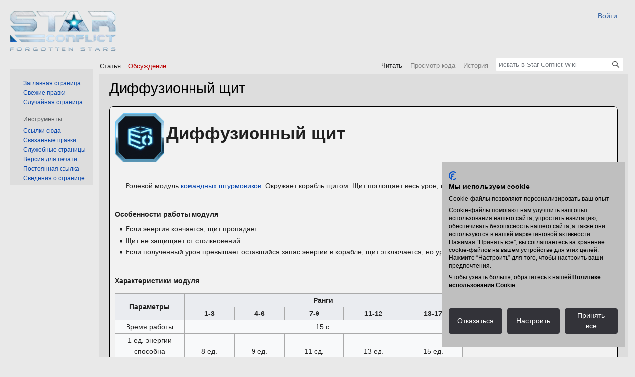

--- FILE ---
content_type: text/html; charset=UTF-8
request_url: https://wiki.star-conflict.ru/index.php?title=%D0%94%D0%B8%D1%84%D1%84%D1%83%D0%B7%D0%B8%D0%BE%D0%BD%D0%BD%D1%8B%D0%B9_%D1%89%D0%B8%D1%82
body_size: 29294
content:
<!DOCTYPE html>
<html class="client-nojs" lang="ru" dir="ltr">
<head>
<meta charset="UTF-8">
<title> Диффузионный щит - Star Conflict Wiki</title>
<script>document.documentElement.className="client-js";RLCONF={"wgBreakFrames":false,"wgSeparatorTransformTable":[",\t."," \t,"],"wgDigitTransformTable":["",""],"wgDefaultDateFormat":"dmy","wgMonthNames":["","январь","февраль","март","апрель","май","июнь","июль","август","сентябрь","октябрь","ноябрь","декабрь"],"wgRequestId":"048818f4ca323a14558b544a","wgCanonicalNamespace":"","wgCanonicalSpecialPageName":false,"wgNamespaceNumber":0,"wgPageName":"Диффузионный_щит","wgTitle":"Диффузионный щит","wgCurRevisionId":43628,"wgRevisionId":43628,"wgArticleId":14410,"wgIsArticle":true,"wgIsRedirect":false,"wgAction":"view","wgUserName":null,"wgUserGroups":["*"],"wgCategories":["Спецмодуль"],"wgPageViewLanguage":"ru","wgPageContentLanguage":"ru","wgPageContentModel":"wikitext","wgRelevantPageName":"Диффузионный_щит","wgRelevantArticleId":14410,"wgIsProbablyEditable":false,
"wgRelevantPageIsProbablyEditable":false,"wgRestrictionEdit":[],"wgRestrictionMove":[],"wgVector2022PreviewPages":[]};RLSTATE={"site.styles":"ready","user.styles":"ready","user":"ready","user.options":"loading","skins.vector.styles.legacy":"ready"};RLPAGEMODULES=["site","mediawiki.page.ready","skins.vector.legacy.js"];</script>
<script>(RLQ=window.RLQ||[]).push(function(){mw.loader.impl(function(){return["user.options@12s5i",function($,jQuery,require,module){mw.user.tokens.set({"patrolToken":"+\\","watchToken":"+\\","csrfToken":"+\\"});
}];});});</script>
<link rel="stylesheet" href="/load.php?lang=ru&amp;modules=skins.vector.styles.legacy&amp;only=styles&amp;skin=vector">
<script async="" src="/load.php?lang=ru&amp;modules=startup&amp;only=scripts&amp;raw=1&amp;skin=vector"></script>
<meta name="ResourceLoaderDynamicStyles" content="">
<link rel="stylesheet" href="/load.php?lang=ru&amp;modules=site.styles&amp;only=styles&amp;skin=vector">
<meta name="generator" content="MediaWiki 1.41.0">
<meta name="robots" content="max-image-preview:standard">
<meta name="format-detection" content="telephone=no">
<meta name="viewport" content="width=1000">
<link rel="icon" href="/favicon.ico">
<link rel="search" type="application/opensearchdescription+xml" href="/opensearch_desc.php" title="Star Conflict Wiki (ru)">
<link rel="EditURI" type="application/rsd+xml" href="//wiki.star-conflict.ru/api.php?action=rsd">
<link rel="alternate" type="application/atom+xml" title="Star Conflict Wiki — Atom-лента" href="/index.php?title=%D0%A1%D0%BB%D1%83%D0%B6%D0%B5%D0%B1%D0%BD%D0%B0%D1%8F:%D0%A1%D0%B2%D0%B5%D0%B6%D0%B8%D0%B5_%D0%BF%D1%80%D0%B0%D0%B2%D0%BA%D0%B8&amp;feed=atom">
        <!-- Google Tag Manager -->
		<noscript><iframe src="//www.googletagmanager.com/ns.html?id=GTM-5VWPZ92H"
			height="0" width="0" style="display:none;visibility:hidden"></iframe></noscript>
		<script>
            (function(w,d,s,l,i){w[l]=w[l]||[];w[l].push({'gtm.start':
				new Date().getTime(),event:'gtm.js'});var f=d.getElementsByTagName(s)[0],
				j=d.createElement(s),dl=l!='dataLayer'?'&l='+l:'';j.async=true;j.src=
				'//www.googletagmanager.com/gtm.js?id='+i+dl;f.parentNode.insertBefore(j,f);
			})(window,document,'script','dataLayer','GTM-5VWPZ92H');</script>
		<!-- End Google Tag Manager -->
</head>
<body class="skin-vector-legacy mediawiki ltr sitedir-ltr mw-hide-empty-elt ns-0 ns-subject page-Диффузионный_щит rootpage-Диффузионный_щит skin-vector action-view"><div id="mw-page-base" class="noprint"></div>
<div id="mw-head-base" class="noprint"></div>
<div id="content" class="mw-body" role="main">
	<a id="top"></a>
	<div id="siteNotice"></div>
	<div class="mw-indicators">
	</div>
	<h1 id="firstHeading" class="firstHeading mw-first-heading"><span class="mw-page-title-main">Диффузионный щит</span></h1>
	<div id="bodyContent" class="vector-body">
		<div id="siteSub" class="noprint">Материал из Star Conflict Wiki</div>
		<div id="contentSub"><div id="mw-content-subtitle"></div></div>
		<div id="contentSub2"></div>
		
		<div id="jump-to-nav"></div>
		<a class="mw-jump-link" href="#mw-head">Перейти к навигации</a>
		<a class="mw-jump-link" href="#searchInput">Перейти к поиску</a>
		<div id="mw-content-text" class="mw-body-content mw-content-ltr" lang="ru" dir="ltr"><div class="mw-parser-output"><div style="background-color: #f2f2f2; -moz-border-radius: 8px; -webkit-border-radius: 8px; border: 1px solid #000000; padding: 10px;">
<dl><dt><span typeof="mw:File"><a href="/index.php?title=%D0%A4%D0%B0%D0%B9%D0%BB:Energyshieldcommander.png" class="mw-file-description"><img src="/uploads/thumb/Energyshieldcommander.png/100px-Energyshieldcommander.png" decoding="async" width="100" height="100" class="mw-file-element" srcset="/uploads/Energyshieldcommander.png 1.5x" /></a></span> <span style="font-size:250%;">Диффузионный щит</span></dt></dl>
<p><br />
</p>
<dl><dd>Ролевой модуль <a href="/index.php?title=%D0%9A%D0%BE%D0%BC%D0%B0%D0%BD%D0%B4%D0%BD%D1%8B%D0%B9" class="mw-redirect" title="Командный">командных</a> <a href="/index.php?title=%D0%A8%D1%82%D1%83%D1%80%D0%BC%D0%BE%D0%B2%D0%B8%D0%BA" title="Штурмовик">штурмовиков</a>. Окружает корабль щитом. Щит поглощает весь урон, но расходует при этом энергию.</dd></dl>
<p><br />
</p>
<dl><dt>Особенности работы модуля</dt></dl>
<ul><li>Если энергия кончается, щит пропадает.</li>
<li>Щит не защищает от столкновений.</li>
<li>Если полученный урон превышает оставшийся запас энергии в корабле, щит отключается, но урон не пропускает.</li></ul>
<p><br />
</p>
<dl><dt>Характеристики модуля</dt></dl>
<table class="wikitable" width="70%" align="center">
<tbody><tr>
<th rowspan="2" width="20%">Параметры
</th>
<th colspan="5">Ранги
</th></tr>
<tr align="center">
<th>1-3
</th>
<th>4-6
</th>
<th>7-9
</th>
<th>11-12
</th>
<th>13-17
</th></tr>

<tr align="center">
<td>Время работы
</td>
<td colspan="5">15 с.
</td></tr>

<tr align="center">
<td>1 ед. энергии способна поглотить урона
</td>
<td>8 ед.
</td>
<td>9 ед.
</td>
<td>11 ед.
</td>
<td>13 ед.
</td>
<td>15 ед.
</td></tr>

<tr align="center">
<td>Перезарядка
</td>
<td colspan="5">30 с.
</td></tr>
</tbody></table>
</div>
<table>
<tbody><tr>
<td height="5">
</td></tr></tbody></table>
<div style="background-color: #f2f2f2; -moz-border-radius: 8px; -webkit-border-radius: 8px; border: 1px solid #000000; padding: 10px; font-size:120%;">
<dl><dt>Корабли, на которых установлен Диффузионный щит</dt>
<dd></dd></dl>
<p>Ранг 1:  <a href="/index.php?title=Axe" title="Axe">Axe</a>
</p><p>Ранг 2:  <a href="/index.php?title=Axe-X_S" title="Axe-X S">Axe-X S</a>
</p><p>Ранг 3:  <a href="/index.php?title=Black_Hort" title="Black Hort">Black Hort</a>, <a href="/index.php?title=Axe-X" title="Axe-X">Axe-X</a>
</p><p>Ранг 4:  <a href="/index.php?title=Hercules_Arrow" title="Hercules Arrow">Hercules Arrow</a>
</p><p>Ранг 5:  <a href="/index.php?title=Machete_AE" title="Machete AE">Machete AE</a>
</p><p>Ранг 6:  <a href="/index.php?title=Neuron" title="Neuron">Neuron</a>, <a href="/index.php?title=Machete_S" title="Machete S">Machete S</a>
</p><p>Ранг 7:  <a href="/index.php?title=Katana" title="Katana">Katana</a>
</p><p>Ранг 8:  <a href="/index.php?title=Prometheus" title="Prometheus">Prometheus</a>
</p><p>Ранг 9:  <a href="/index.php?title=Prometheus_X" title="Prometheus X">Prometheus X</a>, <a href="/index.php?title=Dragonfly" title="Dragonfly">Dragonfly</a>, <a href="/index.php?title=Katana_S" title="Katana S">Katana S</a>, <a href="/index.php?title=Strong" title="Strong">Strong</a>
</p><p>Ранг 11: <a href="/index.php?title=Spartacus" title="Spartacus">Spartacus</a>, <a href="/index.php?title=Dart" title="Dart">Dart</a>
</p><p>Ранг 12: <a href="/index.php?title=Flamberge" title="Flamberge">Flamberge</a>, <a href="/index.php?title=Lance_S" title="Lance S">Lance S</a>
</p><p>Ранг 13: <a href="/index.php?title=Sword" title="Sword">Sword</a>
</p><p>Ранг 14: <a href="/index.php?title=Aura" title="Aura">Aura</a>
</p><p>Ранг 15: <a href="/index.php?title=Shark" title="Shark">Shark</a>, <a href="/index.php?title=Sword_S" title="Sword S">Sword S</a>, <a href="/index.php?title=Excalibur" title="Excalibur">Excalibur</a>, <a href="/index.php?title=Saw_One" title="Saw One">Saw One</a>
</p><p>Ранг 16: <a href="/index.php?title=Granite" title="Granite">Granite</a>, <a href="/index.php?title=Pilgrim" title="Pilgrim">Pilgrim</a>
</p><p>Ранг 17: <a href="/index.php?title=Kirishima" title="Kirishima">Kirishima</a>, <a href="/index.php?title=Hadrian" title="Hadrian">Hadrian</a>
</p>
</div>
<table>
<tbody><tr>
<td height="5">
</td></tr></tbody></table>
<div style="background-color: #ffffff; -moz-border-radius: 8px; -webkit-border-radius: 8px; border: 1px solid #000000; padding: 10px; font-size:100%">
<dl><dt>Советы ветеранов</dt></dl>
<ul><li>Когда "<a href="/index.php?title=%D0%98%D0%BE%D0%BD%D0%BD%D1%8B%D0%B9_%D0%B8%D0%B7%D0%BB%D1%83%D1%87%D0%B0%D1%82%D0%B5%D0%BB%D1%8C" title="Ионный излучатель">Ионный излучатель</a>" работает по "Диффузионному щиту", механика снижения сопротивления продолжает работать: сопротивление урону щита или корпуса цели снижается, но она не получает урон. Если в этот момент "Диффузионный щит" прекратит работать, то цель начнет получать урон с учетом уже сниженного сопротивления.</li></ul>
</div>
<table border="0" align="center" width="100%">
<tbody><tr>
<td height="5">
</td></tr></tbody></table>
<div style="background-color: #ffffff; -moz-border-radius: 8px; -webkit-border-radius: 8px; border: 1px solid #000000; padding: 1px;">
<table border="0" align="center" width="100%">
<tbody><tr>
<td>
<table border="0" align="center" style="font-size:110%" cellpadding="0" width="100%">
<tbody><tr>
<td colspan="16" style="font-size:200%" align="center" valign="center" height="30" bgcolor="#dddddd">
</td></tr>
<tr>
<td height="15">
</td></tr>
<tr>
<td width="30">
</td>
<td align="center"><span class="mw-default-size" typeof="mw:File"><a href="/index.php?title=%D0%9E%D1%80%D1%83%D0%B4%D0%B8%D1%8F" title="Орудия"><img src="/uploads/Weapons.png" decoding="async" width="62" height="74" class="mw-file-element" /></a></span>
</td>
<td width="30">
</td>
<td align="center"><span class="mw-default-size" typeof="mw:File"><a href="/index.php?title=%D0%A0%D0%B0%D0%BA%D0%B5%D1%82%D1%8B" title="Ракеты"><img src="/uploads/Rockets.png" decoding="async" width="62" height="74" class="mw-file-element" /></a></span>
</td>
<td width="30">
</td>
<td align="center"><span class="mw-default-size" typeof="mw:File"><a href="/index.php?title=%D0%A0%D0%BE%D0%BB%D0%B5%D0%B2%D1%8B%D0%B5_%D0%BC%D0%BE%D0%B4%D1%83%D0%BB%D0%B8" title="Ролевые модули"><img src="/uploads/Spec_ammo.png" decoding="async" width="62" height="74" class="mw-file-element" /></a></span>
</td>
<td width="30">
</td>
<td align="center"><span class="mw-default-size" typeof="mw:File"><a href="/index.php?title=%D0%91%D0%BE%D0%B5%D0%B2%D1%8B%D0%B5_%D0%BC%D0%BE%D0%B4%D1%83%D0%BB%D0%B8" title="Боевые модули"><img src="/uploads/Active_modules.png" decoding="async" width="62" height="74" class="mw-file-element" /></a></span>
</td>
<td width="30">
</td>
<td align="center"><span class="mw-default-size" typeof="mw:File"><a href="/index.php?title=%D0%9C%D0%BE%D0%B4%D0%B8%D1%84%D0%B8%D0%BA%D0%B0%D1%82%D0%BE%D1%80%D1%8B_%D0%BA%D0%BE%D1%80%D0%B0%D0%B1%D0%BB%D1%8F" title="Модификаторы корабля"><img src="/uploads/Ship_mod.png" decoding="async" width="62" height="74" class="mw-file-element" /></a></span>
</td>
<td width="30">
</td>
<td align="center"><span class="mw-default-size" typeof="mw:File"><a href="/index.php?title=%D0%91%D0%BE%D0%B5%D0%BF%D1%80%D0%B8%D0%BF%D0%B0%D1%81%D1%8B" title="Боеприпасы"><img src="/uploads/Weapon_mod.png" decoding="async" width="62" height="74" class="mw-file-element" /></a></span>
</td>
<td width="30">
</td></tr>
<tr>
<td>
</td>
<td align="center" width="10"><b><a href="/index.php?title=%D0%9E%D1%80%D1%83%D0%B4%D0%B8%D1%8F" title="Орудия">Орудия</a></b>
</td>
<td width="30">
</td>
<td align="center" width="10"><b><a href="/index.php?title=%D0%A0%D0%B0%D0%BA%D0%B5%D1%82%D1%8B" title="Ракеты">Ракеты</a></b>
</td>
<td width="30">
</td>
<td align="center" width="10"><b><a href="/index.php?title=%D0%A0%D0%BE%D0%BB%D0%B5%D0%B2%D1%8B%D0%B5_%D0%BC%D0%BE%D0%B4%D1%83%D0%BB%D0%B8" class="mw-redirect" title="Ролевые модули">Ролевые модули</a></b>
</td>
<td width="30">
</td>
<td align="center" width="10"><b><a href="/index.php?title=%D0%91%D0%BE%D0%B5%D0%B2%D1%8B%D0%B5_%D0%BC%D0%BE%D0%B4%D1%83%D0%BB%D0%B8" title="Боевые модули">Боевые модули</a></b>
</td>
<td width="30">
</td>
<td align="center" width="10"><b><a href="/index.php?title=%D0%9C%D0%BE%D0%B4%D0%B8%D1%84%D0%B8%D0%BA%D0%B0%D1%82%D0%BE%D1%80%D1%8B_%D0%BA%D0%BE%D1%80%D0%B0%D0%B1%D0%BB%D1%8F" title="Модификаторы корабля">Модификаторы корабля</a></b>
</td>
<td width="30">
</td>
<td align="center" width="10"><b><a href="/index.php?title=%D0%91%D0%BE%D0%B5%D0%BF%D1%80%D0%B8%D0%BF%D0%B0%D1%81%D1%8B" title="Боеприпасы">Боеприпасы</a></b>
</td>
<td width="30">
</td></tr>
</tbody></table>

</td>
</tr>
</tbody></table></div>
<!-- 
NewPP limit report
Cached time: 20260120155304
Cache expiry: 86400
Reduced expiry: false
Complications: []
CPU time usage: 0.024 seconds
Real time usage: 0.029 seconds
Preprocessor visited node count: 6/1000000
Post‐expand include size: 0/2097152 bytes
Template argument size: 0/2097152 bytes
Highest expansion depth: 1/100
Expensive parser function count: 0/100
Unstrip recursion depth: 0/20
Unstrip post‐expand size: 0/5000000 bytes
-->
<!--
Transclusion expansion time report (%,ms,calls,template)
100.00%    0.000      1 -total
-->

<!-- Saved in parser cache with key wiki_starconf_ru-sc_:pcache:idhash:14410-0!canonical and timestamp 20260120155304 and revision id 43628. Rendering was triggered because: diff-page
 -->
</div>
<div class="printfooter" data-nosnippet="">Источник — <a dir="ltr" href="http://wiki.star-conflict.ru/index.php?title=Диффузионный_щит&amp;oldid=43628">http://wiki.star-conflict.ru/index.php?title=Диффузионный_щит&amp;oldid=43628</a></div></div>
		<div id="catlinks" class="catlinks" data-mw="interface"><div id="mw-normal-catlinks" class="mw-normal-catlinks"><a href="/index.php?title=%D0%A1%D0%BB%D1%83%D0%B6%D0%B5%D0%B1%D0%BD%D0%B0%D1%8F:%D0%9A%D0%B0%D1%82%D0%B5%D0%B3%D0%BE%D1%80%D0%B8%D0%B8" title="Служебная:Категории">Категория</a>: <ul><li><a href="/index.php?title=%D0%9A%D0%B0%D1%82%D0%B5%D0%B3%D0%BE%D1%80%D0%B8%D1%8F:%D0%A1%D0%BF%D0%B5%D1%86%D0%BC%D0%BE%D0%B4%D1%83%D0%BB%D1%8C" title="Категория:Спецмодуль">Спецмодуль</a></li></ul></div></div>
	</div>
</div>

<div id="mw-navigation">
	<h2>Навигация</h2>
	<div id="mw-head">
		
<nav id="p-personal" class="vector-menu mw-portlet mw-portlet-personal vector-user-menu-legacy" aria-labelledby="p-personal-label" role="navigation"  >
	<h3
		id="p-personal-label"
		
		class="vector-menu-heading "
	>
		<span class="vector-menu-heading-label">Персональные инструменты</span>
	</h3>
	<div class="vector-menu-content">
		
		<ul class="vector-menu-content-list"><li id="pt-login" class="mw-list-item"><a href="https://login.gaijin.net/ru/sso/login/?return_url=aHR0cHM6Ly93aWtpLnN0YXItY29uZmxpY3QucnU%2FdGl0bGU9U3BlY2lhbDpVc2VyTG9naW4mYWN0aW9uPXN1Ym1pdFNTT2xvZ2luJnJldHVybnRvPdCU0LjRhNGE0YPQt9C40L7QvdC90YvQuV%2FRidC40YI%3D&amp;crc=e86240f705c43a631d5ee68139b9899f&amp;public_key=XFMc2NWE5y4Sk5j8g5VH&amp;domain=wiki.star-conflict.ru&amp;base_return_url=1&amp;refresh_token=1" title="Здесь можно зарегистрироваться в системе, но это необязательно. [o]" accesskey="o"><span>Войти</span></a></li></ul>
		
	</div>
</nav>

		<div id="left-navigation">
			
<nav id="p-namespaces" class="vector-menu mw-portlet mw-portlet-namespaces vector-menu-tabs vector-menu-tabs-legacy" aria-labelledby="p-namespaces-label" role="navigation"  >
	<h3
		id="p-namespaces-label"
		
		class="vector-menu-heading "
	>
		<span class="vector-menu-heading-label">Пространства имён</span>
	</h3>
	<div class="vector-menu-content">
		
		<ul class="vector-menu-content-list"><li id="ca-nstab-main" class="selected mw-list-item"><a href="/index.php?title=%D0%94%D0%B8%D1%84%D1%84%D1%83%D0%B7%D0%B8%D0%BE%D0%BD%D0%BD%D1%8B%D0%B9_%D1%89%D0%B8%D1%82" title="Просмотреть контентную страницу [c]" accesskey="c"><span>Статья</span></a></li><li id="ca-talk" class="new mw-list-item"><a href="/index.php?title=%D0%9E%D0%B1%D1%81%D1%83%D0%B6%D0%B4%D0%B5%D0%BD%D0%B8%D0%B5:%D0%94%D0%B8%D1%84%D1%84%D1%83%D0%B7%D0%B8%D0%BE%D0%BD%D0%BD%D1%8B%D0%B9_%D1%89%D0%B8%D1%82&amp;action=edit&amp;redlink=1" rel="discussion" title="Обсуждение основной страницы (страница не существует) [t]" accesskey="t"><span>Обсуждение</span></a></li></ul>
		
	</div>
</nav>

			
<nav id="p-variants" class="vector-menu mw-portlet mw-portlet-variants emptyPortlet vector-menu-dropdown" aria-labelledby="p-variants-label" role="navigation"  >
	<input type="checkbox"
		id="p-variants-checkbox"
		role="button"
		aria-haspopup="true"
		data-event-name="ui.dropdown-p-variants"
		class="vector-menu-checkbox"
		aria-labelledby="p-variants-label"
	/>
	<label
		id="p-variants-label"
		 aria-label="Изменить вариант языка"
		class="vector-menu-heading "
	>
		<span class="vector-menu-heading-label">русский</span>
	</label>
	<div class="vector-menu-content">
		
		<ul class="vector-menu-content-list"></ul>
		
	</div>
</nav>

		</div>
		<div id="right-navigation">
			
<nav id="p-views" class="vector-menu mw-portlet mw-portlet-views vector-menu-tabs vector-menu-tabs-legacy" aria-labelledby="p-views-label" role="navigation"  >
	<h3
		id="p-views-label"
		
		class="vector-menu-heading "
	>
		<span class="vector-menu-heading-label">Просмотры</span>
	</h3>
	<div class="vector-menu-content">
		
		<ul class="vector-menu-content-list"><li id="ca-view" class="selected mw-list-item"><a href="/index.php?title=%D0%94%D0%B8%D1%84%D1%84%D1%83%D0%B7%D0%B8%D0%BE%D0%BD%D0%BD%D1%8B%D0%B9_%D1%89%D0%B8%D1%82"><span>Читать</span></a></li><li id="ca-viewsource" class="mw-list-item"><a href="/index.php?title=%D0%94%D0%B8%D1%84%D1%84%D1%83%D0%B7%D0%B8%D0%BE%D0%BD%D0%BD%D1%8B%D0%B9_%D1%89%D0%B8%D1%82&amp;action=edit" title="Эта страница защищена от изменений.&#10;Вы можете посмотреть её исходный текст. [e]" accesskey="e"><span>Просмотр кода</span></a></li><li id="ca-history" class="mw-list-item"><a href="/index.php?title=%D0%94%D0%B8%D1%84%D1%84%D1%83%D0%B7%D0%B8%D0%BE%D0%BD%D0%BD%D1%8B%D0%B9_%D1%89%D0%B8%D1%82&amp;action=history" title="Журнал изменений страницы [h]" accesskey="h"><span>История</span></a></li></ul>
		
	</div>
</nav>

			
<nav id="p-cactions" class="vector-menu mw-portlet mw-portlet-cactions emptyPortlet vector-menu-dropdown" aria-labelledby="p-cactions-label" role="navigation"  title="Больше возможностей" >
	<input type="checkbox"
		id="p-cactions-checkbox"
		role="button"
		aria-haspopup="true"
		data-event-name="ui.dropdown-p-cactions"
		class="vector-menu-checkbox"
		aria-labelledby="p-cactions-label"
	/>
	<label
		id="p-cactions-label"
		
		class="vector-menu-heading "
	>
		<span class="vector-menu-heading-label">Ещё</span>
	</label>
	<div class="vector-menu-content">
		
		<ul class="vector-menu-content-list"></ul>
		
	</div>
</nav>

			
<div id="p-search" role="search" class="vector-search-box-vue  vector-search-box-show-thumbnail vector-search-box-auto-expand-width vector-search-box">
	<div>
		<form action="/index.php" id="searchform"
			class="vector-search-box-form">
			<div id="simpleSearch"
				class="vector-search-box-inner"
				 data-search-loc="header-navigation">
				<input class="vector-search-box-input"
					 type="search" name="search" placeholder="Искать в Star Conflict Wiki" aria-label="Искать в Star Conflict Wiki" autocapitalize="sentences" title="Искать в Star Conflict Wiki [f]" accesskey="f" id="searchInput"
				>
				<input type="hidden" name="title" value="Служебная:Поиск">
				<input id="mw-searchButton"
					 class="searchButton mw-fallbackSearchButton" type="submit" name="fulltext" title="Найти страницы, содержащие указанный текст" value="Найти">
				<input id="searchButton"
					 class="searchButton" type="submit" name="go" title="Перейти к странице, имеющей в точности такое название" value="Перейти">
			</div>
		</form>
	</div>
</div>

		</div>
	</div>
	
<div id="mw-panel" class="vector-legacy-sidebar">
	<div id="p-logo" role="banner">
		<a class="mw-wiki-logo" href="/index.php?title=%D0%97%D0%B0%D0%B3%D0%BB%D0%B0%D0%B2%D0%BD%D0%B0%D1%8F_%D1%81%D1%82%D1%80%D0%B0%D0%BD%D0%B8%D1%86%D0%B0"
			title="Перейти на заглавную страницу"></a>
	</div>
	
<nav id="p-navigation" class="vector-menu mw-portlet mw-portlet-navigation vector-menu-portal portal" aria-labelledby="p-navigation-label" role="navigation"  >
	<h3
		id="p-navigation-label"
		
		class="vector-menu-heading "
	>
		<span class="vector-menu-heading-label">Навигация</span>
	</h3>
	<div class="vector-menu-content">
		
		<ul class="vector-menu-content-list"><li id="n-mainpage-description" class="mw-list-item"><a href="/index.php?title=%D0%97%D0%B0%D0%B3%D0%BB%D0%B0%D0%B2%D0%BD%D0%B0%D1%8F_%D1%81%D1%82%D1%80%D0%B0%D0%BD%D0%B8%D1%86%D0%B0" title="Перейти на заглавную страницу [z]" accesskey="z"><span>Заглавная страница</span></a></li><li id="n-recentchanges" class="mw-list-item"><a href="/index.php?title=%D0%A1%D0%BB%D1%83%D0%B6%D0%B5%D0%B1%D0%BD%D0%B0%D1%8F:%D0%A1%D0%B2%D0%B5%D0%B6%D0%B8%D0%B5_%D0%BF%D1%80%D0%B0%D0%B2%D0%BA%D0%B8" title="Список последних изменений [r]" accesskey="r"><span>Свежие правки</span></a></li><li id="n-randompage" class="mw-list-item"><a href="/index.php?title=%D0%A1%D0%BB%D1%83%D0%B6%D0%B5%D0%B1%D0%BD%D0%B0%D1%8F:%D0%A1%D0%BB%D1%83%D1%87%D0%B0%D0%B9%D0%BD%D0%B0%D1%8F_%D1%81%D1%82%D1%80%D0%B0%D0%BD%D0%B8%D1%86%D0%B0" title="Посмотреть случайно выбранную страницу [x]" accesskey="x"><span>Случайная страница</span></a></li></ul>
		
	</div>
</nav>

	
<nav id="p-tb" class="vector-menu mw-portlet mw-portlet-tb vector-menu-portal portal" aria-labelledby="p-tb-label" role="navigation"  >
	<h3
		id="p-tb-label"
		
		class="vector-menu-heading "
	>
		<span class="vector-menu-heading-label">Инструменты</span>
	</h3>
	<div class="vector-menu-content">
		
		<ul class="vector-menu-content-list"><li id="t-whatlinkshere" class="mw-list-item"><a href="/index.php?title=%D0%A1%D0%BB%D1%83%D0%B6%D0%B5%D0%B1%D0%BD%D0%B0%D1%8F:%D0%A1%D1%81%D1%8B%D0%BB%D0%BA%D0%B8_%D1%81%D1%8E%D0%B4%D0%B0/%D0%94%D0%B8%D1%84%D1%84%D1%83%D0%B7%D0%B8%D0%BE%D0%BD%D0%BD%D1%8B%D0%B9_%D1%89%D0%B8%D1%82" title="Список всех страниц, ссылающихся на данную [j]" accesskey="j"><span>Ссылки сюда</span></a></li><li id="t-recentchangeslinked" class="mw-list-item"><a href="/index.php?title=%D0%A1%D0%BB%D1%83%D0%B6%D0%B5%D0%B1%D0%BD%D0%B0%D1%8F:%D0%A1%D0%B2%D1%8F%D0%B7%D0%B0%D0%BD%D0%BD%D1%8B%D0%B5_%D0%BF%D1%80%D0%B0%D0%B2%D0%BA%D0%B8/%D0%94%D0%B8%D1%84%D1%84%D1%83%D0%B7%D0%B8%D0%BE%D0%BD%D0%BD%D1%8B%D0%B9_%D1%89%D0%B8%D1%82" rel="nofollow" title="Последние изменения в страницах, на которые ссылается эта страница [k]" accesskey="k"><span>Связанные правки</span></a></li><li id="t-specialpages" class="mw-list-item"><a href="/index.php?title=%D0%A1%D0%BB%D1%83%D0%B6%D0%B5%D0%B1%D0%BD%D0%B0%D1%8F:%D0%A1%D0%BF%D0%B5%D1%86%D1%81%D1%82%D1%80%D0%B0%D0%BD%D0%B8%D1%86%D1%8B" title="Список служебных страниц [q]" accesskey="q"><span>Служебные страницы</span></a></li><li id="t-print" class="mw-list-item"><a href="javascript:print();" rel="alternate" title="Версия этой страницы для печати [p]" accesskey="p"><span>Версия для печати</span></a></li><li id="t-permalink" class="mw-list-item"><a href="/index.php?title=%D0%94%D0%B8%D1%84%D1%84%D1%83%D0%B7%D0%B8%D0%BE%D0%BD%D0%BD%D1%8B%D0%B9_%D1%89%D0%B8%D1%82&amp;oldid=43628" title="Постоянная ссылка на эту версию страницы"><span>Постоянная ссылка</span></a></li><li id="t-info" class="mw-list-item"><a href="/index.php?title=%D0%94%D0%B8%D1%84%D1%84%D1%83%D0%B7%D0%B8%D0%BE%D0%BD%D0%BD%D1%8B%D0%B9_%D1%89%D0%B8%D1%82&amp;action=info" title="Подробнее об этой странице"><span>Сведения о странице</span></a></li></ul>
		
	</div>
</nav>

	
</div>

</div>

<footer id="footer" class="mw-footer" role="contentinfo" >
	<ul id="footer-info">
	<li id="footer-info-lastmod"> Эта страница в последний раз была отредактирована 19 декабря 2023 в 14:07.</li>
</ul>

	<ul id="footer-places">
	<li id="footer-places-l_tnc"><a href="https://legal.gaijin.net/ru">Условия использования</a></li>
	<li id="footer-places-l_tos"><a href="https://legal.gaijin.net/ru/termsofservice">Условия предоставления сервисов</a></li>
	<li id="footer-places-l_privacy"><a href="https://legal.gaijin.net/ru/privacypolicy">Политика конфиденциальности</a></li>
	<li id="footer-places-l_contrib"><a href="https://legal.gaijin.net/ru/contribution">Соглашение о предоставлении пользовательского контента</a></li>
	<li id="footer-places-l_cookie"><a href="#" onclick="event.preventDefault();window?.CookieFirst?.openPanel();">Настройки Cookie</a></li>
</ul>

	<ul id="footer-icons" class="noprint">
	<li id="footer-poweredbyico"><a href="https://www.mediawiki.org/"><img src="/resources/assets/poweredby_mediawiki_88x31.png" alt="Powered by MediaWiki" srcset="/resources/assets/poweredby_mediawiki_132x47.png 1.5x, /resources/assets/poweredby_mediawiki_176x62.png 2x" width="88" height="31" loading="lazy"></a></li>
</ul>

	<div class="footer-socials">
        <ul class="footer-socials__list">
            <li class="footer-socials__item vk"><a href="https://vk.com/starconflict"></a></li>
            <li class="footer-socials__item yt"><a href="https://www.youtube.com/user/StarConflictOfficial"></a></li>
            <li class="footer-socials__item tw"><a href="https://twitter.com/StarConflictRU"></a></li>
            <li class="footer-socials__item fb"><a href="https://www.facebook.com/StarConflict/"></a></li>
        </ul>
    </div>
    <div style="clear: both;"></div>
    <div class="footer-copyright">
        © 2014 – 2026 Gaijin Games Kft. Разработано StarGem Inc. Все товарные знаки, наименования и логотипы принадлежат их соответствующим правообладателям.
    </div>
</footer>

<script>(RLQ=window.RLQ||[]).push(function(){mw.config.set({"wgBackendResponseTime":194,"wgPageParseReport":{"limitreport":{"cputime":"0.024","walltime":"0.029","ppvisitednodes":{"value":6,"limit":1000000},"postexpandincludesize":{"value":0,"limit":2097152},"templateargumentsize":{"value":0,"limit":2097152},"expansiondepth":{"value":1,"limit":100},"expensivefunctioncount":{"value":0,"limit":100},"unstrip-depth":{"value":0,"limit":20},"unstrip-size":{"value":0,"limit":5000000},"timingprofile":["100.00%    0.000      1 -total"]},"cachereport":{"timestamp":"20260120155304","ttl":86400,"transientcontent":false}}});});</script>
</body>
</html>

--- FILE ---
content_type: text/css; charset=utf-8
request_url: https://wiki.star-conflict.ru/load.php?lang=ru&modules=site.styles&only=styles&skin=vector
body_size: 10376
content:
body{font-size:1em;background-color:#e9e9e9;font-family:Arial,Helvetica,sans-serif}#mw-page-base{height:140px;background-color:#e9e9e9}#mw-head-base{margin-top:-4.3em}.mw-body h1,.mw-body-content h1,.mw-body-content h2{font-family:Arial,Helvetica,sans-serif}.mw-body h1{border-bottom:none}#mw-head{position:absolute;top:0;right:0;width:100%;padding:0 8px;background-color:#e9e9e9}#mw-panel{position:absolute;top:140px;left:20px;padding-top:10px;width:10em;background-color:#dddddd}#mw-panel div.body ul li a{color:#656565}#mw-panel div.body ul li a:visited{color:#303030}#mw-panel.collapsible-nav .portal{padding:0.25em 0.6em}.information ul{margin-left:0;list-style:none}#p-personal li{margin-right:20px;margin-top:12px}#p-personal li a{color:#3161a3;font-size:1.2em}#p-logo{position:absolute;top:-120px;left:0;width:unset;height:unset;margin-bottom:0}#p-logo a{display:block;background-repeat:no-repeat;width:215px;height:85px;text-decoration:none;background-size:100% auto}#left-navigation{margin-left:200px;margin-top:109px}#right-navigation{margin-top:108px}.vectorTabs ul li{background-color:#e9e9e9}.vector-menu-tabs li,.vector-menu-tabs li a{background-color:#e9e9e9}.vector-menu-tabs li a{color:#808080}.vector-menu-tabs,.vector-menu-tabs a,#mw-head .vector-menu-dropdown h3{background-image:none}#simpleSearch input{margin:0;border:none;background-color:white}#content{margin-left:200px;margin-right:15px;padding:10px 20px;background-color:#dddddd;color:#202020;border:none;line-height:1.5}.content-block{margin:0;padding:10px;border-top:1px solid #dddddd}.content-block .links ul{margin:0;padding:0;list-style:none}.block-title{margin:0;padding:10px;background-color:#e9e9e9}.block-title,.block-title a{font-size:24px;font-family:'Roboto',sans-serif;color:#010101;line-height:1}.main td{border:10px solid #dddddd;background-color:#e9e9e9;vertical-align:top}.internal{width:100%;border:none}.internal td{border:none;vertical-align:top}.content-block{margin:0;padding:10px;border-top:1px solid #dddddd}.content-block .links .section{margin-bottom:5px;text-align:left;color:#434343}.internal{width:100%;border:none}.mw-body-content h2{font-family:inherit}.fraction .logo{width:155px;float:left;text-align:center}.content-block .social{list-style:none}.content-block .social-text{line-height:1;padding-top:15px;padding-bottom:12px}.content-block .social li{list-style:none;margin:0 0 0 5px;padding:0;float:left}#content a.external[href^="https://"],.link-https{background-position:center right;background-repeat:no-repeat;background-image:url([data-uri]);background-image:url(//wiki.star-conflict.com/skins/vector/images/lock-icon.png?2023-08-31T21:25:00Z) !ie;padding-right:13px}.content-block .youtube-block{margin-top:41px}#content .icon{width:27px}#content .icon.youtube a.external{background-position:-1px 0px;width:52px;height:22px}#content .icon a.external{display:inline-block;background:url(//wiki.star-conflict.com/skins/vector/images/social-networks.png?2023-08-31T21:25:00Z) no-repeat;background-position-x:0%;background-position-y:0%;width:27px;height:27px;text-decoration:none}#content .icon.fb a.external{background-position:-1px -23px}#content .icon.tw a.external{background-position:-1px -51px}#content .icon.vk a.external{background-position:-1px -79px}.content-block .youtube-text{line-height:1;margin-right:3px;padding-top:6px}.pull-left{float:left}.pull-right{float:right}.clear-fix{clear:both}#footer-info-lastmod,#footer-places a{line-height:1;font-size:12px;color:#808080}.footer-socials{float:right;margin-top:3px}.footer-socials__item{display:block;float:left;width:35px;height:21px;margin-right:10px !important;background-image:url([data-uri]);background-repeat:no-repeat;-webkit-background-size:cover;background-size:cover}.footer-socials__item.vk{background-position:0 0}.footer-socials__item.yt{background-position:33% 0}.footer-socials__item.tw{background-position:66% 0}.footer-socials__item.fb{background-position:100% 0}.footer-socials__item>a{display:block;width:100%;height:100%;border-right:none !important}.footer-copyright{font-size:12px;color:#808080}div#content .icon a.external{display:inline-block;background:url(/skins/Vector/resources/skins.vector.styles/images/social-networks2.png) no-repeat;width:27px;height:27px;text-decoration:none}.main-page-grid{display:grid;grid-template-columns:repeat(3,1fr);gap:15px}.grid-cell{background-color:#e9e9e9}.main-page-grid .grid-cell--span-2{grid-column:span 2}.main-page-grid .grid-cell--span-3{grid-column:span 3}.main-page-link{text-align:center;padding-bottom:10px}.about-game-layout{display:flex;align-items:flex-start;gap:20px}.about-game-layout__text{flex:1}.about-game-layout__logo{flex-shrink:0}.link-grid{display:grid;gap:8px 15px;text-align:center;padding:5px 0}.link-grid--2-cols{grid-template-columns:repeat(2,1fr)}.link-grid--3-cols{grid-template-columns:repeat(3,1fr)}.info-links-layout{display:flex;justify-content:space-between;gap:15px}.info-links-layout__column{flex:1;min-width:0}@media screen and (max-width:768px){.main-page-grid{grid-template-columns:1fr}.main-page-grid .grid-cell,.main-page-grid .grid-cell--span-2,.main-page-grid .grid-cell--span-3{grid-column:span 1}.about-game-layout,.info-links-layout{flex-direction:column}}@media (min-width:769px) and (max-width:1560px){.main-page-grid{grid-template-columns:repeat(2,1fr)}.main-page-grid .grid-cell--span-3{grid-column:span 2}}